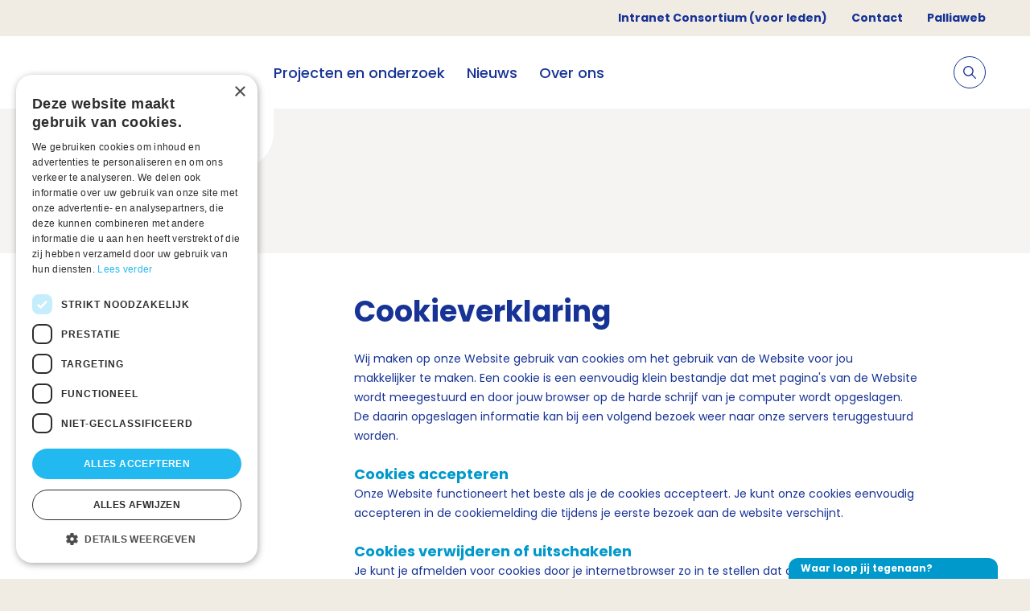

--- FILE ---
content_type: text/html; charset=utf-8
request_url: https://palliaweb.nl/consortium-zuidwest-nederland/cookieverklaring
body_size: 5158
content:


<!DOCTYPE html>
<html lang="nl" class="">
<head>
    


<script type="text/javascript" charset="UTF-8" src="//cdn.cookie-script.com/s/a74e476ddcc6ba7c43126180f56565b6.js"></script>

	<!-- Google Tag Manager -->
<script>(function(w,d,s,l,i){w[l]=w[l]||[];w[l].push({'gtm.start':
new Date().getTime(),event:'gtm.js'});var f=d.getElementsByTagName(s)[0],
j=d.createElement(s),dl=l!='dataLayer'?'&l='+l:'';j.async=true;j.src=
'https://www.googletagmanager.com/gtm.js?id='+i+dl;f.parentNode.insertBefore(j,f);
})(window,document,'script','dataLayer','GTM-5RV5RZW');</script>
<!-- End Google Tag Manager -->


	<meta charset="utf-8"/>
    <meta name="viewport" content="width=device-width, initial-scale=1.0">
        <meta name="tags" content="Informatiepagina">

    <link href="https://use.typekit.net/yjo0pnk.css" rel="stylesheet">

    
<style>
    :root {
        --button-default: #0099cc;
        --button-text-default: #ffffff;
        --button-hover: #FFFFFF;
        --button-text-hover: #0099cc;
        --tab: #0099cc;
        --background: #f6f3f3;
        --header: #0099cc;
        --homepage-header-text-colour: #FFFFFF;
    }
</style>

    <link href="/css?v=xkSWqAfC19eYcy2bz97vXiO2REGiwGlWe9Esmz4YuS81" rel="stylesheet"/>

    
    

    



<link rel="canonical" href="https://palliaweb.nl/consortium-zuidwest-nederland/cookieverklaring" />

    



<title>Cookieverklaring - Consortium Zuidwest-Nederland</title>
<meta name="description" content="Cookieverklaring">

<meta property="og:title" content="Cookieverklaring" />
<meta property="og:description" content="Cookieverklaring" />

<meta property="og:type" content="website">
<meta name="twitter:card" content="summary_large_image" />

    

    <link rel="apple-touch-icon" sizes="180x180" href="/favicon/apple-touch-icon.png">
    <link rel="icon" type="image/png" sizes="32x32" href="/favicon/favicon-32x32.png">
    <link rel="icon" type="image/png" sizes="16x16" href="/favicon/favicon-16x16.png">
    <link rel="manifest" href="/favicon/site.webmanifest">
</head>

<body class="bem-level-1">
    <!-- Google Tag Manager (noscript) -->
<noscript><iframe src="https://www.googletagmanager.com/ns.html?id=GTM-5RV5RZW"
height="0" width="0" style="display:none;visibility:hidden"></iframe></noscript>
<!-- End Google Tag Manager (noscript) -->


    <div class="page netwerk bem-level-2">

            <div class="container top-menu-container">
        <ul class="top-menu-nav">
                <li>
                    <a href="https://czwn.nl/">Intranet Consortium (voor leden)</a>
                </li>
                <li>
                    <a href="/consortium-zuidwest-nederland/contact">Contact</a>
                </li>
                <li>
                    <a href="/" title="landelijke informatie">Palliaweb</a>
                </li>
        </ul>
    </div>


<header>
    <div class="container">
        <div class="logo-container">
            <a href="/consortium-zuidwest-nederland" class="logo" title="Home">
                    <img src="/getmedia/5e3dfe47-7c25-4462-a640-7606c3736324/14259_czwn-logo-2025_letters_rgb.png?width=1800&amp;height=322&amp;ext=.png" alt="Logo" />
            </a>
        </div>

        

<nav class="nav-container no-print">
    <ul class="primary-nav">
                   <li>
                           <span class="primary-nav__link">
            <a href="/consortium-zuidwest-nederland/resultaten-en-projecten" class="">
                Projecten en onderzoek
            </a>

    </span>

                   </li>
                   <li>
                           <span class="primary-nav__link">
            <a href="https://palliaweb.nl/consortium-zuidwest-nederland/nieuws" class="">
                Nieuws
            </a>

    </span>

                   </li>
                   <li>
                           <span class="primary-nav__link">
            <a href="/consortium-zuidwest-nederland/over-ons" class="">
                Over ons
            </a>

    </span>

                   </li>

            <li class="mobile-top-menu-item menu-divider"></li>
                <li class="mobile-top-menu-item">
                        <span class="primary-nav__link">
            <a href="https://czwn.nl/" class="">
                Intranet Consortium (voor leden)
            </a>

    </span>

                </li>
                <li class="mobile-top-menu-item">
                        <span class="primary-nav__link">
            <a href="/consortium-zuidwest-nederland/contact" class="">
                Contact
            </a>

    </span>

                </li>
                <li class="mobile-top-menu-item">
                        <span class="primary-nav__link">
            <a href="/" class="">
                Palliaweb
            </a>

    </span>

                </li>
    </ul>
</nav>





        

<div class="secondary-nav-container no-print">
    <div class="search-item">
        <form class="search js-search" action="/consortium-zuidwest-nederland/zoeken" method="get">
            <input type="text" name="searchText" placeholder="Stel hier je vraag">
            <label>
                <input type="submit">
                <svg xmlns="http://www.w3.org/2000/svg" width="15.697" height="15.697" viewBox="0 0 15.697 15.697">
    <path data-name="Icon ionic-ios-search" d="M20.013,19.054l-4.366-4.406a6.222,6.222,0,1,0-.944.956l4.337,4.377a.672.672,0,0,0,.948.025A.676.676,0,0,0,20.013,19.054Zm-9.255-3.4a4.912,4.912,0,1,1,3.475-1.439A4.883,4.883,0,0,1,10.758,15.658Z" transform="translate(-4.5 -4.493)" fill="#ffffff" />
</svg>

            </label>
        </form>

        <a class="toggle-search js-toggle-search">
            <span class="toggle-search__open">
                <svg xmlns="http://www.w3.org/2000/svg" width="15.697" height="15.697" viewBox="0 0 15.697 15.697">
    <path data-name="Icon ionic-ios-search" d="M20.013,19.054l-4.366-4.406a6.222,6.222,0,1,0-.944.956l4.337,4.377a.672.672,0,0,0,.948.025A.676.676,0,0,0,20.013,19.054Zm-9.255-3.4a4.912,4.912,0,1,1,3.475-1.439A4.883,4.883,0,0,1,10.758,15.658Z" transform="translate(-4.5 -4.493)" fill="#173395" />
</svg>

            </span>
            <span class="toggle-search__close js-toggle-search-close">
                <span class="toggle-search__close-label">annuleren</span>
                <svg xmlns="http://www.w3.org/2000/svg" width="12.728" height="12.728" viewBox="0 0 12.728 12.728">
    <g id="Icon_feather-plus" data-name="Icon feather-plus" transform="translate(6.364 -14.142) rotate(45)">
        <path id="Path_603" data-name="Path 603" d="M18,7.5v14" transform="translate(-3.5 0)" fill="none" stroke="#173395" stroke-linecap="round" stroke-linejoin="round" stroke-width="1"></path>
        <path id="Path_604" data-name="Path 604" d="M7.5,18h14" transform="translate(0 -3.5)" fill="none" stroke="#173395" stroke-linecap="round" stroke-linejoin="round" stroke-width="1"></path>
    </g>
</svg>
            </span>
        </a>
    </div>

    <div class="mobile-menu-container">
        <a class="menu-toggle js-toggle-menu">
            <svg xmlns="http://www.w3.org/2000/svg" xmlns:xlink="http://www.w3.org/1999/xlink" width="24" height="24"
     viewBox="0 0 24 24">
    <defs>
        <path id="a3"
              d="M6 7a1 1 0 1 1 0-2h13a1 1 0 0 1 0 2H6zm0 6a1 1 0 0 1 0-2h13a1 1 0 0 1 0 2H6zm0 6a1 1 0 0 1 0-2h13a1 1 0 0 1 0 2H6z" />
    </defs>
    <g fill="none" fill-rule="evenodd">
        <mask id="b3" fill="#fff">
            <use xlink:href="#a3" />
        </mask>
        <use fill="#173395" fill-rule="nonzero" xlink:href="#a3" />
        <g fill="#173395" mask="url(#b3)">
            <path d="M1 7h24v24H1z" />
        </g>
    </g>
</svg>

        </a>
    </div>

</div>

    </div>
</header>


        <main class="bem-level-3">
            



<section class="container subsite-page-header-container ">
</section>

<section class="container subsite-page-content">
        <div class="container_1-4">
            
    

        </div>
        <div class="container_3-4">
                <div class="detail-content-container">
            <h1>Cookieverklaring</h1>

        





            <div class="rich-text">
                <p>Wij maken op onze Website gebruik van cookies om het gebruik van de Website voor jou makkelijker te maken. Een cookie is een eenvoudig klein bestandje dat met pagina&#39;s van de Website wordt meegestuurd en door jouw browser op de harde schrijf van je computer wordt opgeslagen. De daarin opgeslagen informatie kan bij een volgend bezoek weer naar onze servers teruggestuurd worden.</p>

<h2>Cookies accepteren</h2>

<p>Onze Website functioneert het beste als je de cookies accepteert. Je kunt onze cookies eenvoudig accepteren in de cookiemelding die tijdens je eerste bezoek aan de website verschijnt.</p>

<h2>Cookies verwijderen of uitschakelen</h2>

<p>Je kunt je afmelden voor cookies door je internetbrowser zo in te stellen dat deze geen cookies meer opslaat. Daarnaast kun je ook alle informatie die eerder is opgeslagen via de instellingen van je browser verwijderen. Zie voor een toelichting:&nbsp;<a href="https://veiliginternetten.nl/wat-zijn-cookies/" target="_blank" title="Veilig internetten">Veilig internetten</a></p>

<h2>Noodzakelijk/functionele cookies</h2>

<p>Deze cookies zijn noodzakelijk voor een goede werking van de Website.</p>

<h2>Analytische cookies</h2>

<p>De analytische cookies verzamelen informatie over hoe bezoekers de Website gebruiken. Deze informatie helpt ons om de Website te verbeteren, waardoor deze beter aansluit op jouw wensen. Wij gebruiken hiervoor Google Analytics om geanonimiseerde overzichten te maken van het bezoekersverkeer op onze Website.</p>

<h2>Cookies van derden</h2>

<p>Onze website bevat cookies van derden middels bijvoorbeeld YouTube video&rsquo;s, google plattegronden of share-buttons voor social media. Deze partijen plaatsen cookies wanneer je gebruikt maakt van de service en/of ingelogd bent bij deze partijen. Om te weten hoe zij met jouw privacy omgaan, lees de privacyverklaring van Google, Youtube, etc.</p>

            </div>

        
    



<div class="share-container">
    <span class="share-label">
        Deel deze pagina:
    </span>

    <a href="https://twitter.com/intent/tweet?text=https://palliaweb.nl/consortium-zuidwest-nederland/cookieverklaring" class="share-link" target="_blank">
        <svg version="1.1" xmlns="http://www.w3.org/2000/svg" xmlns:xlink="http://www.w3.org/1999/xlink"
     x="0px" y="0px" viewBox="0 0 512 512" style="enable-background:new 0 0 512 512;" xml:space="preserve">
<style type="text/css">
    .st0twit {
        fill: #173395;
    }
</style>
<g>
<g>
<path class="st0twit" d="M512,97.2c-19,8.4-39.3,13.9-60.5,16.6c21.8-13,38.4-33.4,46.2-58c-20.3,12.1-42.7,20.6-66.6,25.4
               C411.9,60.7,384.4,48,354.5,48c-58.1,0-104.9,47.2-104.9,105c0,8.3,0.7,16.3,2.4,23.9c-87.3-4.3-164.5-46.1-216.4-109.8
               c-9.1,15.7-14.4,33.7-14.4,53.1c0,36.4,18.7,68.6,46.6,87.2c-16.9-0.3-33.4-5.2-47.4-12.9c0,0.3,0,0.7,0,1.2
               c0,51,36.4,93.4,84.1,103.1c-8.5,2.3-17.9,3.5-27.5,3.5c-6.7,0-13.5-0.4-19.9-1.8c13.6,41.6,52.2,72.1,98.1,73.1
               c-35.7,27.9-81.1,44.8-130.1,44.8c-8.6,0-16.9-0.4-25.1-1.4c46.5,30,101.6,47.1,161,47.1c193.2,0,298.8-160,298.8-298.7
               c0-4.6-0.2-9.1-0.4-13.6C480.2,137,497.7,118.5,512,97.2z" />

                </g>
            </g>
        </svg>

    </a>

    <a href="https://www.linkedin.com/shareArticle?mini=true&amp;url=https://palliaweb.nl/consortium-zuidwest-nederland/cookieverklaring&amp;title=Cookieverklaring" class="share-link" target="_blank">
        <svg version="1.1" xmlns="http://www.w3.org/2000/svg" xmlns:xlink="http://www.w3.org/1999/xlink"
     x="0px" y="0px" viewBox="0 0 512 512" style="enable-background:new 0 0 512 512;" xml:space="preserve">
<style type="text/css">
    .st0in2 {
        fill: #173395;
    }
</style>
<path class="st0in2" d="M511.9,512L511.9,512l0.1,0V324.2c0-91.9-19.8-162.6-127.2-162.6c-51.6,0-86.3,28.3-100.4,55.2h-1.5v-46.6
	H181.1V512h106V342.7c0-44.6,8.4-87.7,63.6-87.7c54.4,0,55.2,50.9,55.2,90.5V512L511.9,512z" />

<path class="st0in2" d="M8.4,170.2h106.2V512H8.4L8.4,170.2z" />

<path class="st0in2"
      d="M61.5,0C27.5,0,0,27.5,0,61.5s27.5,62.1,61.5,62.1S123,95.4,123,61.5C122.9,27.5,95.4,0,61.5,0z" />

        </svg>
    </a>

    <a href="https://www.facebook.com/sharer/sharer.php?u=https://palliaweb.nl/consortium-zuidwest-nederland/cookieverklaring" class="share-link" target="_blank">
        <svg version="1.1" xmlns="http://www.w3.org/2000/svg" xmlns:xlink="http://www.w3.org/1999/xlink" x="0px" y="0px"
     viewBox="0 0 310 310" style="enable-background:new 0 0 310 310;" xml:space="preserve">
<g>
<path d="M81.703,165.106h33.981V305c0,2.762,2.238,5,5,5h57.616c2.762,0,5-2.238,5-5V165.765h39.064
		c2.54,0,4.677-1.906,4.967-4.429l5.933-51.502c0.163-1.417-0.286-2.836-1.234-3.899c-0.949-1.064-2.307-1.673-3.732-1.673h-44.996
		V71.978c0-9.732,5.24-14.667,15.576-14.667c1.473,0,29.42,0,29.42,0c2.762,0,5-2.239,5-5V5.037c0-2.762-2.238-5-5-5h-40.545
		C187.467,0.023,186.832,0,185.896,0c-7.035,0-31.488,1.381-50.804,19.151c-21.402,19.692-18.427,43.27-17.716,47.358v37.752H81.703
		c-2.762,0-5,2.238-5,5v50.844C76.703,162.867,78.941,165.106,81.703,165.106z" />
</g>
</svg>

    </a>


    <a href="mailto:?body=Cookieverklaring:+https%3a%2f%2fpalliaweb.nl%2fconsortium-zuidwest-nederland%2fcookieverklaring" class="share-link" target="_blank">
        <svg class="contact-icon--mail" version="1.1" xmlns="http://www.w3.org/2000/svg" xmlns:xlink="http://www.w3.org/1999/xlink"
     x="0px" y="0px" viewBox="0 0 456 456" style="enable-background:new 0 0 456 456;" xml:space="preserve">
<style type="text/css">
    .st0mail {
        fill: #173395;
    }
</style>
<g>
<path class="st0mail" d="M228,276.1c8.7,0,17.4-3,24.4-9L452.9,97.4c-4-20.1-21.7-34.7-42.2-34.7H228H45.4c-20.5,0-38.2,14.5-42.2,34.7
		l200.5,169.7C210.6,273.1,219.3,276.1,228,276.1z" />

<path class="st0mail" d="M264.2,281.1c-10.4,8.9-23.3,13.3-36.2,13.3c-12.9,0-25.8-4.5-36.2-13.3L2.3,120.6v229.6
		c0,7.2,1.8,14.2,5.2,20.6l109.1-111.6c2.3-2.4,5.6-3.4,8.8-2.6c3.2,0.8,5.7,3.3,6.6,6.4c0.9,3.2,0,6.6-2.4,8.9L19.5,384.7
		c7.4,5.6,16.5,8.6,25.8,8.6H228h182.6c9.3,0,18.4-3,25.8-8.6L326.3,272c-2.3-2.3-3.2-5.7-2.4-8.9c0.9-3.2,3.4-5.6,6.6-6.4
		c3.2-0.8,6.6,0.2,8.8,2.6l109.1,111.6c3.4-6.3,5.2-13.4,5.2-20.6V120.6L264.2,281.1z" />

                </g>
            </svg>
    </a>
</div>



    </div>

        </div>
</section>


        </main>

        

<footer class="no-print">
    <section class="footer-container">
        <svg class="separator" xmlns="http://www.w3.org/2000/svg" height="18" preserveAspectRatio="none" viewBox="0 0 1440 18">
    <path fill-rule="evenodd" d="M0 0h1440v18H0z" transform="matrix(-1 0 0 1 1440 0)" />
</svg>

        <div class="container footer-content">
            <div class="container_1-4 footer-logo">
                    <img src="/getmedia/1519be50-26d3-44d8-8e61-2992f5bf319a/14259_czwn-logo-2025_lc_rgb.svg?ext=.svg" alt="Logo" />
            </div>

            <div class="footer-grid container_3-4">
                <ul class="container_1-4">
    <li>
        <a href="/consortium-zuidwest-nederland/contact">
            Contact
        </a>
    </li>
                </ul>

                <ul class="container_1-4">
    <li>
        <a href="/consortium-zuidwest-nederland/beveiligingskwetsbaarheid-melden">
            Beveiligingskwetsbaarheid melden
        </a>
    </li>
    <li>
        <a href="/consortium-zuidwest-nederland/cookieverklaring">
            Cookieverklaring
        </a>
    </li>
    <li>
        <a href="/consortium-zuidwest-nederland/disclaimer">
            Disclaimer
        </a>
    </li>
    <li>
        <a href="/consortium-zuidwest-nederland/privacyverklaring">
            Privacyverklaring
        </a>
    </li>
                </ul>

                <div class="social container_1-4">
                        <span class="social-label">Volg ons</span>


                        <a href="https://www.linkedin.com/company/consortium-palliatieve-zorg-zuidwest-nederland/">
                                <svg class="linkedin-icon" version="1.1" xmlns="http://www.w3.org/2000/svg" xmlns:xlink="http://www.w3.org/1999/xlink" x="0px" y="0px" viewBox="0 0 512 512" style="enable-background:new 0 0 512 512;" xml:space="preserve">
    <style type="text/css">
        .st0inf {
            fill: #053C5C;
        }
</style>
    <path class="st0inf" d="M511.9,512L511.9,512l0.1,0V324.2c0-91.9-19.8-162.6-127.2-162.6c-51.6,0-86.3,28.3-100.4,55.2h-1.5v-46.6
                           H181.1V512h106V342.7c0-44.6,8.4-87.7,63.6-87.7c54.4,0,55.2,50.9,55.2,90.5V512L511.9,512z"></path>
    <path class="st0inf" d="M8.4,170.2h106.2V512H8.4L8.4,170.2z"></path>
    <path class="st0inf" d="M61.5,0C27.5,0,0,27.5,0,61.5s27.5,62.1,61.5,62.1S123,95.4,123,61.5C122.9,27.5,95.4,0,61.5,0z"></path>
                                </svg>

                        </a>




                </div>

                <div class="container_1-4 footer-cta-container">
                    
                </div>
            </div>
        </div>

        <svg class="separator" xmlns="http://www.w3.org/2000/svg" height="18" preserveAspectRatio="none" viewBox="0 0 1440 18">
    <path fill-rule="evenodd" d="M0 0h1440v18H0z" transform="matrix(-1 0 0 1 1440 0)" />
</svg>

        <div class="container footer-copyright">
            Palliaweb 2019 - Heden
        </div>
    </section>
</footer>









    </div>

    
<div class="cta no-print">
    <div class="cta-tab js-toggle-cta">

        <div class="cta-header">
            <div class="cta-title">
                Waar loop jij tegenaan?
            </div>

            <div class="cta-subtitle">
                
            </div>
        </div>
    </div>

    <div class="cta-drawer cta-drawer--closed">
        <div class="cta-body">
            <div class="cta-content cta-content--spacing">
                <div class="cta-text">
                    Deel je knelpunten
                </div>

                <div class="cta-buttons">
                        <a class="cta-button" href="/consortium-zuidwest-nederland/contact" target="_blank">
                            <span class="cta-button__label">Mail ons</span>
                        </a>
                </div>
            </div>

            <span class="cta-close js-toggle-cta">    <svg xmlns="http://www.w3.org/2000/svg" width="12.728" height="12.728" viewBox="0 0 12.728 12.728">
        <g id="Icon_feather-plus" data-name="Icon feather-plus" transform="translate(6.364 -14.142) rotate(45)" opacity="0.5">
            <path id="Path_603" data-name="Path 603" d="M18,7.5v14" transform="translate(-3.5 0)" fill="none" stroke="#fff" stroke-linecap="round" stroke-linejoin="round" stroke-width="2" />
            <path id="Path_604" data-name="Path 604" d="M7.5,18h14" transform="translate(0 -3.5)" fill="none" stroke="#fff" stroke-linecap="round" stroke-linejoin="round" stroke-width="2" />
        </g>
    </svg>
</span>
        </div>
    </div>
</div>



    

        <script src="/Kentico/Scripts/jquery-3.5.1.js"></script>
<script src="/kentico/bundles/jquery-unobtrusive-ajax?v=yWiSJlfkRWGOtjh38MIfwsmv_b3zyMucdfkOPGDhEoA1"></script>
<script type="text/javascript">
window.kentico = window.kentico || {};
window.kentico.builder = {}; 
window.kentico.builder.useJQuery = true;</script><script src="/kentico/bundles/forms/scripts?v=Gt4GbgwtDKK0sTC0YrvKBwgsxuk25Gpe2t6-p5hD_A81"></script>

    

    <script src="/Kentico/Scripts/forms/updatableFormHelper.js"></script>
    <script src='/js?v=CtD2NcMZLQres8EZdNtY2Kuj9AUI0ETv6Cn65abXaBI1'></script>
    
</body>
</html>


--- FILE ---
content_type: image/svg+xml
request_url: https://palliaweb.nl/getmedia/1519be50-26d3-44d8-8e61-2992f5bf319a/14259_czwn-logo-2025_lc_rgb.svg?ext=.svg
body_size: 5970
content:
<?xml version="1.0" encoding="UTF-8"?>
<svg xmlns="http://www.w3.org/2000/svg" viewBox="0 0 1791.500923 300.139175">
  <defs>
    <style>
      .cls-1 {
        fill: #96c11e;
      }

      .cls-1, .cls-2, .cls-3, .cls-4 {
        mix-blend-mode: multiply;
      }

      .cls-5 {
        fill: #008d36;
      }

      .cls-2 {
        fill: #009ee2;
      }

      .cls-6 {
        isolation: isolate;
      }

      .cls-7 {
        fill: #572d86;
      }

      .cls-3, .cls-8 {
        fill: #096;
      }

      .cls-4 {
        fill: #b14491;
      }
    </style>
  </defs>
  <g class="cls-6">
    <g id="Laag_1" data-name="Laag 1">
      <g>
        <rect class="cls-8" x="203.816376" y="126.94924" width="103.616412" height="45.901729" transform="translate(180.866087 -136.849151) rotate(45)"/>
        <polygon class="cls-8" points="698.683473 203.593462 625.731151 130.032233 657.873029 97.868171 731.653543 170.559215 698.683473 203.593462"/>
        <path class="cls-3" d="M414.350727,300.096792c-26.070865,0-50.525546-10.098328-68.857373-28.432981l-105.470169-105.472995c-18.334653-18.331828-28.432981-42.786508-28.432981-68.857373s10.098328-50.525546,28.432981-68.857373C258.355012,10.141417,282.809692.043089,308.880558.043089s50.525546,10.098328,68.857373,28.432981l36.612796,36.609971,36.612796-36.609971c37.969035-37.966209,99.748537-37.969035,137.717572-.002825v.002825c18.334653,18.331828,28.432981,42.786508,28.432981,68.857373s-10.098328,50.525546-28.432981,68.857373l-105.472995,105.472995c-18.331828,18.334653-42.786508,28.432981-68.857373,28.432981ZM308.880558,45.646618c-13.88732,0-26.890259,5.354318-36.612796,15.074029-9.719711,9.722537-15.074029,22.725476-15.074029,36.612796s5.354318,26.890259,15.074029,36.612796l105.467344,105.470169c9.722537,9.719711,22.725476,15.074029,36.615622,15.076854,13.88732,0,26.890259-5.354318,36.612796-15.074029l105.472995-105.472995c9.719711-9.722537,15.074029-22.725476,15.074029-36.612796s-5.354318-26.890259-15.074029-36.609971c-20.188179-20.188179-53.034587-20.191005-73.228418,0l-68.857373,68.857373-68.857373-68.860199c-9.722537-9.719711-22.725476-15.074029-36.612796-15.074029Z"/>
        <path class="cls-1" d="M837.124076,300.095834c-26.069533,0-50.523417-10.096734-68.858459-28.431776l-36.612075-36.612075-36.612075,36.612075c-18.335042,18.335042-42.788926,28.431776-68.858459,28.431776-26.071682,0-50.525566-10.096734-68.860607-28.431776-18.332893-18.333968-28.430702-42.788926-28.430702-68.859533,0-26.069533,10.097808-50.524491,28.430702-68.858459l105.470534-105.470534C681.127977,10.140491,705.581861.043757,731.651394.043757c26.071682,0,50.525566,10.096734,68.860607,28.431776l105.472682,105.470534c18.332893,18.333968,28.430702,42.788926,28.430702,68.858459,0,26.070607-10.097808,50.525566-28.430702,68.859533-18.335042,18.335042-42.788926,28.431776-68.860607,28.431776ZM731.651394,45.58165c-13.258207,0-26.516415,5.046756-36.609926,15.140267l-105.470534,105.470534c-20.189171,20.188097-20.189171,53.037127,0,73.225224,20.184874,20.187023,53.03283,20.189171,73.222001,0l68.860607-68.858459,68.860607,68.858459c20.184874,20.187023,53.03283,20.189171,73.222001,0,20.189171-20.188097,20.189171-53.037127,0-73.225224l-105.470534-105.468385c-10.093511-10.094586-23.353867-15.142416-36.614223-15.142416Z"/>
        <path class="cls-4" d="M202.760524,300.139175c-24.935015,0-49.872856-9.490846-68.857373-28.472538L28.432981,166.190816C10.098328,147.858989,0,123.404308,0,97.333443S10.098328,46.807897,28.432981,28.47607C46.764809,10.141417,71.219489.043089,97.290354.043089s50.525546,10.098328,68.857373,28.432981l36.612796,36.609971,36.615622-36.612796C257.707973,10.141417,282.162654.043089,308.233519.043089s50.525546,10.098328,68.857373,28.432981c18.334653,18.331828,28.432981,42.786508,28.432981,68.857373s-10.098328,50.525546-28.432981,68.857373l-105.470169,105.472995c-18.984517,18.984517-43.922358,28.475363-68.860199,28.475363ZM97.290354,45.646618c-13.88732,0-26.890259,5.354318-36.612796,15.074029-9.719711,9.722537-15.074029,22.725476-15.074029,36.612796s5.354318,26.890259,15.074029,36.612796l105.470169,105.470169c20.191005,20.185354,53.037413,20.191005,73.228418,0l105.470169-105.470169c9.719711-9.722537,15.074029-22.725476,15.074029-36.612796s-5.354318-26.890259-15.074029-36.612796c-9.722537-9.719711-22.725476-15.074029-36.612796-15.074029s-26.890259,5.354318-36.612796,15.074029l-68.860199,68.860199-68.857373-68.860199c-9.722537-9.719711-22.725476-15.074029-36.612796-15.074029Z"/>
        <path class="cls-2" d="M625.279764,300.096792c-26.070865,0-50.525546-10.098328-68.857373-28.432981l-36.612796-36.609971-36.615622,36.612796c-18.331828,18.331828-42.786508,28.430156-68.857373,28.430156s-50.525546-10.098328-68.857373-28.432981h-.002825c-37.963384-37.969035-37.963384-99.748537,0-137.717572l105.472995-105.470169c37.969035-37.966209,99.748537-37.969035,137.717572-.002825l105.470169,105.472995c37.966209,37.969035,37.966209,99.748537.002825,137.717572-18.334653,18.334653-42.789334,28.432981-68.860199,28.432981ZM519.809594,170.559036l68.857373,68.860199c9.722537,9.719711,22.725476,15.074029,36.612796,15.074029s26.890259-5.354318,36.612796-15.074029c20.185354-20.188179,20.185354-53.040238-.002825-73.228418l-105.467344-105.467344c-20.191005-20.185354-53.037413-20.191005-73.228418,0l-105.470169,105.467344c-20.182528,20.188179-20.182528,53.037413,0,73.228418h0c9.722537,9.719711,22.725476,15.074029,36.612796,15.074029s26.890259-5.354318,36.612796-15.074029l68.860199-68.860199Z"/>
      </g>
      <g>
        <path class="cls-7" d="M975.875923,53.334168c0-24.598633,18.359375-41.398438,41.398438-41.398438,12.838867,0,21.71875,4.919922,28.078125,11.879883,1.080078,1.080078,1.680664,2.759766,1.680664,4.439453,0,3.599609-3,6.599609-6.599609,6.599609-2.040039,0-3.839844-.839844-5.040039-2.279297-4.320312-4.919922-10.679688-8.160156-18.119141-8.160156-15.239258,0-26.999023,12.119141-26.999023,28.918945,0,16.798828,11.759766,28.918945,26.999023,28.918945,7.439453,0,13.798828-3.120117,18.239258-8.160156,1.200195-1.319336,2.879883-2.279297,4.919922-2.279297,3.599609,0,6.599609,3,6.599609,6.599609,0,1.679688-.600586,3.359375-1.680664,4.439453-6.359375,6.959961-15.119141,11.879883-28.078125,11.879883-23.039062,0-41.398438-16.799805-41.398438-41.398438Z"/>
        <path class="cls-7" d="M1053.756782,64.25409c0-16.55957,11.399414-30.359375,29.758789-30.359375,18.599609,0,29.878906,13.799805,29.878906,30.359375,0,16.678711-11.279297,30.478516-29.878906,30.478516-18.359375,0-29.758789-13.799805-29.758789-30.478516ZM1100.315376,64.25409c0-10.200195-6-19.199219-16.799805-19.199219-10.679688,0-16.678711,8.999023-16.678711,19.199219,0,10.319336,5.999023,19.318359,16.678711,19.318359,10.799805,0,16.799805-8.999023,16.799805-19.318359Z"/>
        <path class="cls-7" d="M1177.834907,52.494325v35.158203c0,3.480469-2.879883,6.360352-6.360352,6.360352-3.359375,0-6.239258-2.879883-6.239258-6.360352v-30.598633c0-9-4.560547-11.999023-11.639648-11.999023-6.479492,0-12,3.839844-14.879883,7.798828v34.798828c0,3.480469-2.879883,6.360352-6.239258,6.360352-3.479492,0-6.360352-2.879883-6.360352-6.360352v-46.677734c0-3.480469,2.880859-6.360352,6.240234-6.360352,3.479492,0,6.359375,2.879883,6.359375,6.360352v2.279297c3.839844-4.55957,11.280273-9.359375,20.399414-9.359375,12.479492,0,18.719727,6.719727,18.719727,18.599609Z"/>
        <path class="cls-7" d="M1190.195259,84.173036c0-3,2.399414-5.400391,5.399414-5.400391,1.080078,0,2.160156.360352,3,.84082,4.55957,2.999023,10.319336,5.15918,15.958984,5.15918,7.55957,0,11.399414-2.759766,11.399414-7.079102,0-5.040039-6.119141-6.839844-13.199219-8.400391-9.959961-2.15918-21.838867-4.799805-21.838867-17.758789,0-9.479492,8.15918-17.639648,22.798828-17.639648,7.799805,0,14.15918,2.160156,19.319336,5.639648,1.320312.959961,2.280273,2.400391,2.280273,4.200195,0,2.759766-2.280273,5.040039-5.040039,5.040039-.959961,0-2.040039-.360352-2.759766-.839844-3.719727-2.400391-8.519531-3.959961-13.679688-3.959961-6.599609,0-10.799805,2.399414-10.799805,6.479492,0,4.439453,5.759766,6,12.599609,7.55957,10.080078,2.160156,22.439453,5.040039,22.439453,18.719727,0,10.199219-8.519531,17.999023-24.119141,17.999023-7.919922,0-15.359375-2.040039-21.359375-6.120117-1.439453-.959961-2.399414-2.639648-2.399414-4.439453Z"/>
        <path class="cls-7" d="M1247.193306,64.25409c0-16.55957,11.399414-30.359375,29.758789-30.359375,18.599609,0,29.878906,13.799805,29.878906,30.359375,0,16.678711-11.279297,30.478516-29.878906,30.478516-18.359375,0-29.758789-13.799805-29.758789-30.478516ZM1293.751899,64.25409c0-10.200195-6-19.199219-16.799805-19.199219-10.679688,0-16.678711,8.999023-16.678711,19.199219,0,10.319336,5.999023,19.318359,16.678711,19.318359,10.799805,0,16.799805-8.999023,16.799805-19.318359Z"/>
        <path class="cls-7" d="M1351.831978,40.255067c0,2.879883-2.160156,5.399414-6.479492,5.999023-4.320312.600586-10.679688,3.480469-13.200195,7.55957v33.838867c0,3.480469-2.879883,6.360352-6.239258,6.360352-3.480469,0-6.359375-2.879883-6.359375-6.360352v-46.677734c0-3.480469,2.878906-6.360352,6.239258-6.360352,3.479492,0,6.359375,2.879883,6.359375,6.360352v2.879883c3.120117-4.080078,7.44043-7.55957,11.160156-8.759766,1.439453-.480469,2.279297-.719727,3.359375-.719727,3.600586,0,5.160156,2.759766,5.160156,5.879883Z"/>
        <path class="cls-7" d="M1390.229439,88.492372c0,2.400391-1.319336,4.080078-3.359375,4.799805-2.040039.839844-4.799805,1.44043-8.280273,1.44043-9.719727,0-14.878906-5.280273-14.878906-14.879883v-33.478516h-4.799805c-3,0-5.519531-2.519531-5.519531-5.519531s2.519531-5.519531,5.519531-5.519531h4.799805v-10.200195c0-3.479492,2.879883-6.359375,6.359375-6.359375,3.360352,0,6.240234,2.879883,6.240234,6.359375v10.200195h6.959961c2.999023,0,5.519531,2.519531,5.519531,5.519531s-2.520508,5.519531-5.519531,5.519531h-6.959961v30.359375c0,3.958984,1.919922,6.838867,5.519531,6.838867,1.44043,0,2.160156-.359375,3.120117-.359375,3.239258,0,5.279297,2.279297,5.279297,5.279297Z"/>
        <path class="cls-7" d="M1397.909126,16.256043c0-4.320312,3.599609-7.799805,7.799805-7.799805,4.319336,0,7.799805,3.479492,7.799805,7.799805,0,4.319336-3.480469,7.798828-7.799805,7.798828-4.200195,0-7.799805-3.479492-7.799805-7.798828ZM1399.469673,87.652528v-46.677734c0-3.480469,2.878906-6.360352,6.359375-6.360352,3.359375,0,6.239258,2.879883,6.239258,6.360352v46.677734c0,3.480469-2.879883,6.360352-6.359375,6.360352-3.360352,0-6.239258-2.879883-6.239258-6.360352Z"/>
        <path class="cls-7" d="M1480.107368,40.974793v46.677734c0,3.480469-2.879883,6.360352-6.240234,6.360352-3.479492,0-6.359375-2.879883-6.359375-6.360352v-1.919922c-4.200195,4.55957-11.399414,9-20.519531,9-12.479492,0-18.598633-6.479492-18.598633-18.359375v-35.398438c0-3.480469,2.878906-6.360352,6.359375-6.360352,3.359375,0,6.239258,2.879883,6.239258,6.360352v30.838867c0,8.999023,4.560547,11.758789,11.639648,11.758789,6.360352,0,11.879883-3.599609,14.879883-7.55957v-35.038086c0-3.480469,2.879883-6.360352,6.239258-6.360352,3.480469,0,6.360352,2.879883,6.360352,6.360352Z"/>
        <path class="cls-7" d="M1580.063423,51.414247v36.238281c0,3.480469-2.879883,6.360352-6.359375,6.360352-3.359375,0-6.240234-2.879883-6.240234-6.360352v-32.158203c0-6.240234-2.759766-10.439453-9.479492-10.439453-5.639648,0-10.918945,3.958984-13.439453,7.679688v34.917969c0,3.480469-2.879883,6.360352-6.359375,6.360352-3.360352,0-6.239258-2.879883-6.239258-6.360352v-32.158203c0-6.240234-2.760742-10.439453-9.599609-10.439453-5.520508,0-10.679688,3.958984-13.320312,7.798828v34.798828c0,3.480469-2.879883,6.360352-6.239258,6.360352-3.479492,0-6.360352-2.879883-6.360352-6.360352v-46.677734c0-3.480469,2.880859-6.360352,6.240234-6.360352,3.479492,0,6.359375,2.879883,6.359375,6.360352v2.279297c2.400391-3.479492,10.080078-9.359375,18.839844-9.359375,8.639648,0,13.918945,4.320312,15.838867,10.679688,3.360352-5.279297,11.040039-10.679688,19.679688-10.679688,10.679688,0,16.678711,5.759766,16.678711,17.519531Z"/>
        <path class="cls-7" d="M979.475532,203.932801v-66.237305c0-4.799805,2.639648-7.439453,7.439453-7.439453h27.71875c16.799805,0,26.15918,11.519531,26.15918,25.079102,0,13.558594-9.479492,25.078125-26.15918,25.078125h-21.119141v23.519531c0,3.839844-3.119141,7.080078-6.958984,7.080078-3.959961,0-7.080078-3.240234-7.080078-7.080078ZM1012.713814,142.615418h-19.199219v25.438477h19.199219c7.919922,0,13.679688-5.039062,13.679688-12.71875s-5.759766-12.719727-13.679688-12.719727Z"/>
        <path class="cls-7" d="M1097.672798,171.893739v32.758789c0,3.480469-2.878906,6.360352-6.359375,6.360352-3.359375,0-6.239258-2.879883-6.239258-6.360352v-.599609c-4.320312,4.919922-11.040039,7.679688-18.719727,7.679688-9.479492,0-20.15918-6.360352-20.15918-19.199219,0-13.319336,10.679688-18.839844,20.15918-18.839844,7.799805,0,14.519531,2.520508,18.719727,7.44043v-8.639648c0-6.719727-5.520508-10.799805-13.55957-10.799805-4.919922,0-9.240234,1.320312-13.55957,4.319336-.719727.480469-1.799805.84082-2.879883.84082-2.759766,0-5.040039-2.280273-5.040039-5.040039,0-1.679688.959961-3.240234,2.160156-4.080078,6.359375-4.679688,13.55957-6.839844,21.359375-6.839844,12.838867,0,24.118164,5.400391,24.118164,20.999023ZM1085.074165,197.092957v-8.759766c-2.879883-3.959961-8.280273-6-13.799805-6-7.080078,0-12.359375,4.080078-12.359375,10.44043,0,6.239258,5.279297,10.319336,12.359375,10.319336,5.519531,0,10.919922-2.040039,13.799805-6Z"/>
        <path class="cls-7" d="M1113.995064,204.652528v-68.756836c0-3.480469,2.878906-6.360352,6.359375-6.360352,3.359375,0,6.239258,2.879883,6.239258,6.360352v68.756836c0,3.480469-2.879883,6.360352-6.239258,6.360352-3.480469,0-6.359375-2.879883-6.359375-6.360352Z"/>
        <path class="cls-7" d="M1142.914985,204.652528v-68.756836c0-3.480469,2.878906-6.360352,6.359375-6.360352,3.359375,0,6.239258,2.879883,6.239258,6.360352v68.756836c0,3.480469-2.879883,6.360352-6.239258,6.360352-3.480469,0-6.359375-2.879883-6.359375-6.360352Z"/>
        <path class="cls-7" d="M1170.27436,133.256043c0-4.320312,3.599609-7.799805,7.799805-7.799805,4.319336,0,7.799805,3.479492,7.799805,7.799805,0,4.319336-3.480469,7.798828-7.799805,7.798828-4.200195,0-7.799805-3.479492-7.799805-7.798828ZM1171.834907,204.652528v-46.677734c0-3.480469,2.878906-6.360352,6.359375-6.360352,3.359375,0,6.239258,2.879883,6.239258,6.360352v46.677734c0,3.480469-2.879883,6.360352-6.359375,6.360352-3.360352,0-6.239258-2.879883-6.239258-6.360352Z"/>
        <path class="cls-7" d="M1248.752876,171.893739v32.758789c0,3.480469-2.880859,6.360352-6.360352,6.360352-3.359375,0-6.239258-2.879883-6.239258-6.360352v-.599609c-4.320312,4.919922-11.040039,7.679688-18.719727,7.679688-9.479492,0-20.15918-6.360352-20.15918-19.199219,0-13.319336,10.679688-18.839844,20.15918-18.839844,7.799805,0,14.519531,2.520508,18.719727,7.44043v-8.639648c0-6.719727-5.520508-10.799805-13.55957-10.799805-4.919922,0-9.240234,1.320312-13.55957,4.319336-.719727.480469-1.799805.84082-2.879883.84082-2.759766,0-5.040039-2.280273-5.040039-5.040039,0-1.679688.959961-3.240234,2.160156-4.080078,6.359375-4.679688,13.55957-6.839844,21.359375-6.839844,12.838867,0,24.119141,5.400391,24.119141,20.999023ZM1236.153267,197.092957v-8.759766c-2.879883-3.959961-8.280273-6-13.799805-6-7.080078,0-12.359375,4.080078-12.359375,10.44043,0,6.239258,5.279297,10.319336,12.359375,10.319336,5.519531,0,10.919922-2.040039,13.799805-6Z"/>
        <path class="cls-7" d="M1294.112251,205.492372c0,2.400391-1.319336,4.080078-3.359375,4.799805-2.040039.839844-4.799805,1.44043-8.280273,1.44043-9.719727,0-14.878906-5.280273-14.878906-14.879883v-33.478516h-4.799805c-3,0-5.519531-2.519531-5.519531-5.519531s2.519531-5.519531,5.519531-5.519531h4.799805v-10.200195c0-3.479492,2.879883-6.359375,6.359375-6.359375,3.360352,0,6.240234,2.879883,6.240234,6.359375v10.200195h6.959961c2.999023,0,5.519531,2.519531,5.519531,5.519531s-2.520508,5.519531-5.519531,5.519531h-6.959961v30.359375c0,3.958984,1.919922,6.838867,5.519531,6.838867,1.44043,0,2.160156-.359375,3.120117-.359375,3.239258,0,5.279297,2.279297,5.279297,5.279297Z"/>
        <path class="cls-7" d="M1301.791939,133.256043c0-4.320312,3.599609-7.799805,7.799805-7.799805,4.319336,0,7.799805,3.479492,7.799805,7.799805,0,4.319336-3.480469,7.798828-7.799805,7.798828-4.200195,0-7.799805-3.479492-7.799805-7.798828ZM1303.352485,204.652528v-46.677734c0-3.480469,2.878906-6.360352,6.359375-6.360352,3.359375,0,6.239258,2.879883,6.239258,6.360352v46.677734c0,3.480469-2.879883,6.360352-6.359375,6.360352-3.360352,0-6.239258-2.879883-6.239258-6.360352Z"/>
        <path class="cls-7" d="M1358.070259,150.894715c17.399414,0,28.558594,13.319336,28.558594,28.678711,0,3.719727-2.639648,5.879883-7.439453,5.879883h-37.319336c.960938,8.759766,7.560547,15.959961,18.479492,15.959961,4.200195,0,9.120117-1.320312,13.200195-3.839844.719727-.480469,1.679688-.720703,2.759766-.720703,2.759766,0,5.039062,2.280273,5.039062,5.040039,0,1.799805-.959961,3.240234-2.279297,4.200195-5.759766,3.839844-12.719727,5.639648-20.039062,5.639648-17.399414,0-30.359375-12.120117-30.359375-30.478516,0-16.799805,12.240234-30.359375,29.399414-30.359375ZM1341.750923,176.573426h32.638672c-.240234-6.838867-4.919922-15.359375-16.319336-15.359375-10.799805,0-15.719727,8.280273-16.319336,15.359375Z"/>
        <path class="cls-7" d="M1448.788032,157.854676c0,.839844-.240234,1.679688-.480469,2.399414l-18.239258,44.758789c-1.439453,3.599609-4.919922,6-8.879883,6-4.079102,0-7.55957-2.400391-8.999023-6l-18.239258-44.87793c-.240234-.720703-.480469-1.44043-.480469-2.280273,0-3.479492,2.759766-6.240234,6.120117-6.240234,2.639648,0,5.040039,1.680664,5.879883,3.959961l15.599609,40.318359,15.598633-40.318359c.84082-2.279297,3.240234-3.959961,5.879883-3.959961,3.480469,0,6.240234,2.760742,6.240234,6.240234Z"/>
        <path class="cls-7" d="M1485.268501,150.894715c17.398438,0,28.558594,13.319336,28.558594,28.678711,0,3.719727-2.639648,5.879883-7.439453,5.879883h-37.318359c.958984,8.759766,7.55957,15.959961,18.478516,15.959961,4.200195,0,9.120117-1.320312,13.199219-3.839844.720703-.480469,1.680664-.720703,2.760742-.720703,2.759766,0,5.039062,2.280273,5.039062,5.040039,0,1.799805-.959961,3.240234-2.279297,4.200195-5.759766,3.839844-12.719727,5.639648-20.039062,5.639648-17.399414,0-30.359375-12.120117-30.359375-30.478516,0-16.799805,12.239258-30.359375,29.399414-30.359375ZM1468.949165,176.573426h32.638672c-.240234-6.838867-4.919922-15.359375-16.319336-15.359375-10.799805,0-15.719727,8.280273-16.319336,15.359375Z"/>
        <path class="cls-7" d="M1553.546821,202.373231c0-1.680664.600586-3.360352,1.560547-4.560547l40.078125-55.197266h-35.398438c-3.360352,0-6.240234-2.759766-6.240234-6.120117,0-3.479492,2.879883-6.239258,6.240234-6.239258h46.4375c4.320312,0,7.919922,3.479492,7.919922,7.918945,0,1.680664-.599609,3.360352-1.55957,4.560547l-40.078125,55.197266h36.238281c3.359375,0,6.239258,2.759766,6.239258,6.120117,0,3.479492-2.879883,6.239258-6.239258,6.239258h-47.27832c-4.319336,0-7.919922-3.479492-7.919922-7.918945Z"/>
        <path class="cls-7" d="M1624.225532,181.25409c0-16.55957,11.399414-30.359375,29.758789-30.359375,18.599609,0,29.878906,13.799805,29.878906,30.359375,0,16.678711-11.279297,30.478516-29.878906,30.478516-18.359375,0-29.758789-13.799805-29.758789-30.478516ZM1670.784126,181.25409c0-10.200195-6-19.199219-16.799805-19.199219-10.679688,0-16.678711,8.999023-16.678711,19.199219,0,10.319336,5.999023,19.318359,16.678711,19.318359,10.799805,0,16.799805-8.999023,16.799805-19.318359Z"/>
        <path class="cls-7" d="M1728.864204,157.255067c0,2.879883-2.160156,5.399414-6.479492,5.999023-4.320312.600586-10.679688,3.480469-13.200195,7.55957v33.838867c0,3.480469-2.879883,6.360352-6.239258,6.360352-3.479492,0-6.360352-2.879883-6.360352-6.360352v-46.677734c0-3.480469,2.880859-6.360352,6.240234-6.360352,3.479492,0,6.359375,2.879883,6.359375,6.360352v2.879883c3.120117-4.080078,7.44043-7.55957,11.160156-8.759766,1.439453-.480469,2.279297-.719727,3.359375-.719727,3.599609,0,5.160156,2.759766,5.160156,5.879883Z"/>
        <path class="cls-7" d="M1791.500923,157.974793v49.317383c0,20.879883-15.479492,26.519531-29.758789,26.519531-8.15918,0-14.519531-1.44043-20.878906-5.879883-1.320312-.959961-2.280273-2.519531-2.280273-4.320312,0-2.879883,2.400391-5.279297,5.280273-5.279297,1.079102,0,2.15918.360352,2.999023.959961,4.320312,3,9.120117,4.200195,14.879883,4.200195,8.279297,0,17.15918-3.839844,17.15918-15.719727v-6.959961c-4.439453,5.759766-11.039062,9.599609-18.599609,9.599609-14.758789,0-25.678711-10.679688-25.678711-29.758789,0-18.71875,10.799805-29.758789,25.678711-29.758789,7.320312,0,13.919922,3.360352,18.599609,9.479492v-2.399414c0-3.480469,2.879883-6.360352,6.359375-6.360352,3.360352,0,6.240234,2.879883,6.240234,6.360352ZM1778.901314,191.453309v-21.599609c-2.759766-4.319336-9-7.798828-14.878906-7.798828-9.959961,0-16.319336,7.439453-16.319336,18.598633,0,11.160156,6.359375,18.599609,16.319336,18.599609,5.878906,0,12.119141-3.480469,14.878906-7.799805Z"/>
      </g>
      <g>
        <path class="cls-5" d="M976.980415,290.872254v-6.650391l23.873047-32.833984h-23.873047v-7.210938h34.513672v6.650391l-23.87207,32.833984h24.362305v7.210938h-35.003906Z"/>
        <path class="cls-5" d="M1044.882759,290.872254v-4.480469c-2.450195,2.730469-6.650391,5.320312-11.97168,5.320312-7.280273,0-10.850586-3.780273-10.850586-10.710938v-23.942383h7.350586v21.282227c0,5.25,2.660156,6.861328,6.791016,6.861328,3.709961,0,6.930664-2.101562,8.680664-4.411133v-23.732422h7.350586v33.813477h-7.350586Z"/>
        <path class="cls-5" d="M1063.008735,246.907411c0-2.519531,2.099609-4.550781,4.549805-4.550781,2.520508,0,4.550781,2.03125,4.550781,4.550781,0,2.520508-2.030273,4.550781-4.550781,4.550781-2.450195,0-4.549805-2.030273-4.549805-4.550781ZM1063.918892,290.872254v-33.813477h7.350586v33.813477h-7.350586Z"/>
        <path class="cls-5" d="M1106.761665,290.872254v-4.621094c-2.59082,3.361328-6.510742,5.460938-10.851562,5.460938-8.680664,0-15.051758-6.580078-15.051758-17.710938,0-10.921875,6.300781-17.783203,15.051758-17.783203,4.200195,0,8.121094,1.960938,10.851562,5.53125v-17.572266h7.350586v46.695312h-7.350586ZM1106.761665,267.280457c-1.680664-2.521484-5.250977-4.550781-8.750977-4.550781-5.811523,0-9.521484,4.689453-9.521484,11.271484,0,6.509766,3.709961,11.201172,9.521484,11.201172,3.5,0,7.070312-1.960938,8.750977-4.480469v-13.441406Z"/>
        <path class="cls-5" d="M1155.271431,290.872254l-7.84082-24.783203-7.84082,24.783203h-7.700195l-10.501953-33.813477h7.630859l7.141602,24.573242,8.050781-24.573242h6.44043l8.050781,24.573242,7.140625-24.573242h7.630859l-10.500977,33.813477h-7.701172Z"/>
        <path class="cls-5" d="M1195.800728,256.217957c10.150391,0,16.661133,7.771484,16.661133,18.412109v1.75h-26.112305c.55957,5.111328,4.410156,9.311523,10.78125,9.311523,3.290039,0,7.209961-1.330078,9.59082-3.709961l3.360352,4.830078c-3.360352,3.220703-8.331055,4.900391-13.72168,4.900391-10.151367,0-17.711914-7.070312-17.711914-17.78125,0-9.800781,7.140625-17.712891,17.152344-17.712891ZM1186.279243,271.200379h19.041992c-.139648-3.990234-2.870117-8.960938-9.520508-8.960938-6.300781,0-9.171875,4.830078-9.521484,8.960938Z"/>
        <path class="cls-5" d="M1222.328071,281.141786c2.379883,2.449219,7.070312,4.759766,11.481445,4.759766,4.410156,0,6.650391-1.609375,6.650391-4.130859,0-2.939453-3.570312-3.990234-7.701172-4.900391-5.810547-1.259766-12.741211-2.799805-12.741211-10.361328,0-5.529297,4.760742-10.291016,13.301758-10.291016,5.740234,0,10.081055,2.03125,13.161133,4.761719l-3.080078,5.179688c-2.030273-2.310547-5.810547-4.060547-10.011719-4.060547-3.849609,0-6.299805,1.400391-6.299805,3.78125,0,2.589844,3.360352,3.5,7.350586,4.410156,5.880859,1.259766,13.09082,2.939453,13.09082,10.920898,0,5.950195-4.969727,10.500977-14.071289,10.500977-5.740234,0-10.991211-1.820312-14.491211-5.25l3.360352-5.320312Z"/>
        <path class="cls-5" d="M1258.58686,283.031434v-19.532227h-5.600586v-6.44043h5.600586v-9.241211h7.350586v9.241211h6.861328v6.44043h-6.861328v17.711914c0,2.310547,1.120117,3.991211,3.220703,3.991211,1.400391,0,2.730469-.560547,3.290039-1.191406l1.750977,5.53125c-1.331055,1.259766-3.500977,2.169922-6.931641,2.169922-5.669922,0-8.680664-3.080078-8.680664-8.680664Z"/>
        <path class="cls-5" d="M1299.115181,277.081239v-6.300781h37.313477v6.300781h-37.313477Z"/>
        <path class="cls-5" d="M1398.376899,290.872254l-24.363281-34.023438v34.023438h-8.19043v-46.695312h8.400391l23.873047,33.113281v-33.113281h8.19043v46.695312h-7.910156Z"/>
        <path class="cls-5" d="M1433.234321,256.217957c10.150391,0,16.661133,7.771484,16.661133,18.412109v1.75h-26.112305c.55957,5.111328,4.410156,9.311523,10.78125,9.311523,3.290039,0,7.209961-1.330078,9.59082-3.709961l3.360352,4.830078c-3.360352,3.220703-8.331055,4.900391-13.72168,4.900391-10.151367,0-17.711914-7.070312-17.711914-17.78125,0-9.800781,7.140625-17.712891,17.152344-17.712891ZM1423.712837,271.200379h19.041992c-.139648-3.990234-2.870117-8.960938-9.520508-8.960938-6.300781,0-9.171875,4.830078-9.521484,8.960938Z"/>
        <path class="cls-5" d="M1483.144478,290.872254v-4.621094c-2.59082,3.361328-6.510742,5.460938-10.851562,5.460938-8.680664,0-15.051758-6.580078-15.051758-17.710938,0-10.921875,6.300781-17.783203,15.051758-17.783203,4.200195,0,8.121094,1.960938,10.851562,5.53125v-17.572266h7.350586v46.695312h-7.350586ZM1483.144478,267.280457c-1.680664-2.521484-5.250977-4.550781-8.750977-4.550781-5.811523,0-9.521484,4.689453-9.521484,11.271484,0,6.509766,3.709961,11.201172,9.521484,11.201172,3.5,0,7.070312-1.960938,8.750977-4.480469v-13.441406Z"/>
        <path class="cls-5" d="M1517.233345,256.217957c10.150391,0,16.661133,7.771484,16.661133,18.412109v1.75h-26.112305c.55957,5.111328,4.410156,9.311523,10.78125,9.311523,3.290039,0,7.209961-1.330078,9.59082-3.709961l3.360352,4.830078c-3.360352,3.220703-8.331055,4.900391-13.72168,4.900391-10.151367,0-17.711914-7.070312-17.711914-17.78125,0-9.800781,7.140625-17.712891,17.152344-17.712891ZM1507.71186,271.200379h19.041992c-.139648-3.990234-2.870117-8.960938-9.520508-8.960938-6.300781,0-9.170898,4.830078-9.521484,8.960938Z"/>
        <path class="cls-5" d="M1543.340767,290.872254v-33.813477h7.350586v4.969727c2.520508-3.219727,6.581055-5.740234,10.991211-5.740234v7.28125c-.629883-.140625-1.400391-.209961-2.310547-.209961-3.080078,0-7.210938,2.100586-8.680664,4.480469v23.032227h-7.350586Z"/>
        <path class="cls-5" d="M1569.799751,290.872254v-46.695312h7.350586v46.695312h-7.350586Z"/>
        <path class="cls-5" d="M1609.492134,290.872254v-3.640625c-2.520508,2.871094-6.441406,4.480469-10.921875,4.480469-5.530273,0-11.760742-3.709961-11.760742-11.201172,0-7.770508,6.230469-10.990234,11.760742-10.990234,4.550781,0,8.470703,1.46875,10.921875,4.339844v-5.041016c0-3.919922-3.220703-6.300781-7.911133-6.300781-3.780273,0-7.071289,1.400391-10.010742,4.271484l-3.010742-5.111328c3.920898-3.709961,8.821289-5.460938,14.211914-5.460938,7.490234,0,14.071289,3.150391,14.071289,12.251953v22.402344h-7.350586ZM1609.492134,278.060731c-1.680664-2.30957-4.831055-3.5-8.050781-3.5-4.130859,0-7.210938,2.379883-7.210938,6.09082,0,3.640625,3.080078,6.019531,7.210938,6.019531,3.219727,0,6.370117-1.189453,8.050781-3.5v-5.110352Z"/>
        <path class="cls-5" d="M1651.351509,290.872254v-21.142578c0-5.25-2.660156-7-6.791016-7-3.780273,0-7.000977,2.240234-8.680664,4.550781v23.591797h-7.350586v-33.813477h7.350586v4.620117c2.240234-2.660156,6.581055-5.460938,11.901367-5.460938,7.280273,0,10.920898,3.920898,10.920898,10.851562v23.802734h-7.350586Z"/>
        <path class="cls-5" d="M1694.191353,290.872254v-4.621094c-2.59082,3.361328-6.510742,5.460938-10.851562,5.460938-8.680664,0-15.051758-6.580078-15.051758-17.710938,0-10.921875,6.300781-17.783203,15.051758-17.783203,4.200195,0,8.121094,1.960938,10.851562,5.53125v-17.572266h7.350586v46.695312h-7.350586ZM1694.191353,267.280457c-1.680664-2.521484-5.250977-4.550781-8.750977-4.550781-5.811523,0-9.521484,4.689453-9.521484,11.271484,0,6.509766,3.709961,11.201172,9.521484,11.201172,3.5,0,7.070312-1.960938,8.750977-4.480469v-13.441406Z"/>
      </g>
    </g>
  </g>
</svg>